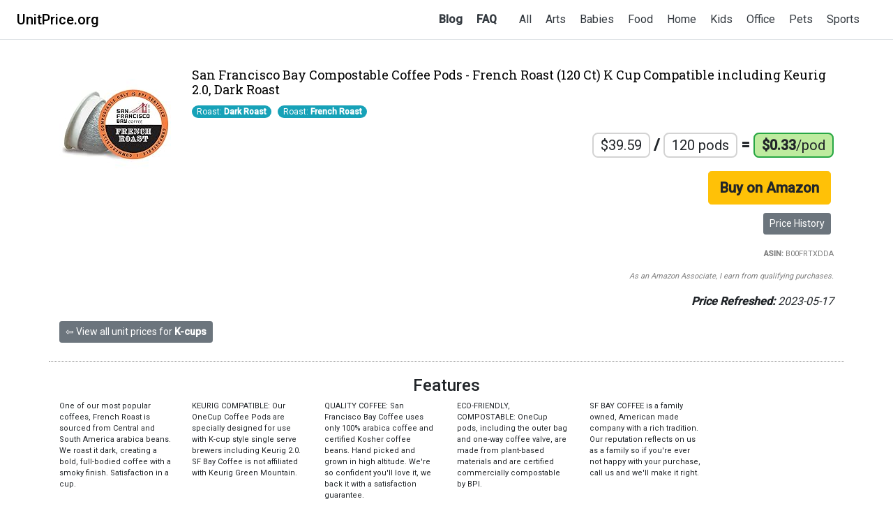

--- FILE ---
content_type: text/html; charset=utf-8
request_url: https://unitprice.org/kcups/B00FRTXDDA
body_size: 2862
content:
<!doctype html>
<html lang="en">
  <head>
    <meta charset="utf-8">
    <meta name="viewport" content="width=device-width, initial-scale=1, shrink-to-fit=no">
    <meta name="description" content="We did the math for the price per pod on Amazon for San Francisco Bay Compostable Coffee Pods - French Roast (120 Ct) K Cup Compatible including Keurig 2.0, Dark Roast">
    <meta name="twitter:card" content="summary"></meta>
    <meta property="og:title" content="San Francisco Bay Compostable Coffee Pods - French Roast (120 Ct) K Cup Compatible including Keurig 2.0, Dark Roast - Unit Price Details | UnitPrice.org" />
    <meta property="og:description" content="We did the math for the price per pod on Amazon for San Francisco Bay Compostable Coffee Pods - French Roast (120 Ct) K Cup Compatible including Keurig 2.0, Dark Roast" />
    
    <meta property="og:image" content="https://m.media-amazon.com/images/I/4103hon50GS._SL160_.jpg" />
    
    <link rel="icon" type="image/png" href="/assets/images/favicon.ico" />
    <title>San Francisco Bay Compostable Coffee Pods - French Roast (120 Ct) K Cup Compatible including Keurig 2.0, Dark Roast - Unit Price Details | UnitPrice.org</title>    

    <link href="https://fonts.googleapis.com/css?family=Roboto:300,400,500|Roboto+Slab&display=swap" rel="stylesheet">

    <!-- Bootstrap core CSS -->
    <link href="/assets/bootstrap/css/bootstrap.min.css" rel="stylesheet">

    <!-- Custom styles for this template -->
    <link href="/assets/css/redesign.css?update=2" rel="stylesheet">
  </head>

<body>
    <div class="d-flex flex-column flex-md-row align-items-center p-3 px-md-4 mb-3 bg-white border-bottom box-shadow">
        <h5 class="my-0 mr-md-auto"><a href="/">UnitPrice.org</a></h5>
        <nav class="my-2 my-md-0 mr-md-3 major">
            <a class="p-2 text-dark" href="/posts">Blog</a>
            <a class="p-2 text-dark" href="/faq">FAQ</a>
        </nav>
        <nav class="my-2 my-md-0 mr-md-3 categories">
                <a class="p-2 text-dark" href="/browse">All</a>
            
                <a class="p-2 text-dark" href="/categories/arts">Arts</a>
            
                <a class="p-2 text-dark" href="/categories/babies">Babies</a>
            
                <a class="p-2 text-dark" href="/categories/food">Food</a>
            
                <a class="p-2 text-dark" href="/categories/home">Home</a>
            
                <a class="p-2 text-dark" href="/categories/kids">Kids</a>
            
                <a class="p-2 text-dark" href="/categories/office">Office</a>
            
                <a class="p-2 text-dark" href="/categories/pets">Pets</a>
            
                <a class="p-2 text-dark" href="/categories/sports">Sports</a>
            
        </nav>
    </div>
    
<div style="margin: 40px;"></div>

    
<div class="container item_box">
    <div class="row">
        <div class="col-2">
            <img src="https://m.media-amazon.com/images/I/4103hon50GS._SL160_.jpg" alt="San Francisco Bay Compostable Coffee Pods - French Roast (120 Ct) K Cup Compatible including Keurig 2.0, Dark Roast" class="img-fluid">
        </div>
        <div class="col-10">
            
            <h3>San Francisco Bay Compostable Coffee Pods - French Roast (120 Ct) K Cup Compatible including Keurig 2.0, Dark Roast</h3>
            
            
            <p>
                
                    <span class="badge badge-pill badge-info">Roast: <b>Dark Roast</b></span>
                
                    <span class="badge badge-pill badge-info">Roast: <b>French Roast</b></span>
                
            </p>
            <p class="equation"><span class="chunk"><span class="total_price">$39.59</span> <span class="slash">/</span></span> <span class="chunk"><span class="total_units">120 pods</span> <span class="equals">=</span></span> <span class="chunk"><span class="unit_price">$0.33<span class="per_unit">/pod</span></span></span></p>
        
            <p class="buttons">
                
                <a class="btn btn-warning btn-lg amazon" href="http://www.amazon.com/dp/B00FRTXDDA/?tag=unitprice00-20">Buy on Amazon</a>
                <br/>
                <a class="btn btn-secondary btn-sm details" style="margin-top: 8px;" href="/kcups/B00FRTXDDA/price-history">Price History</a>
                
            </p>
            <p class="asin"><b>ASIN:</b> B00FRTXDDA</p>

            
            <p class="extra_disclaimer">As an Amazon Associate, I earn from qualifying purchases.</p>
            <p class="refresh_date"><i><b>Price Refreshed:</b> 2023-05-17</i></p>
            
        </div>
    </div>
    
    <div class="row">
        <div class="col-12">
            <p class="back_to_product"><a href="/kcups" class="btn btn-secondary btn-sm">⇦  View all unit prices for <b>K-cups</b></a></p>
        </div>
    </div>
    
</div>


    <div class="container features">
        <h4>Features</h4>
        <div class="row">
        
            <div class="col-sm-6 col-md-2">
                <p>One of our most popular coffees, French Roast is sourced from Central and South America arabica beans. We roast it dark, creating a bold, full-bodied coffee with a smoky finish. Satisfaction in a cup.</p>
            </div>
        
            <div class="col-sm-6 col-md-2">
                <p>KEURIG COMPATIBLE: Our OneCup Coffee Pods are specially designed for use with K-cup style single serve brewers including Keurig 2.0. SF Bay Coffee is not affiliated with Keurig Green Mountain.</p>
            </div>
        
            <div class="col-sm-6 col-md-2">
                <p>QUALITY COFFEE: San Francisco Bay Coffee uses only 100% arabica coffee and certified Kosher coffee beans. Hand picked and grown in high altitude. We&#x27;re so confident you&#x27;ll love it, we back it with a satisfaction guarantee.</p>
            </div>
        
            <div class="col-sm-6 col-md-2">
                <p>ECO-FRIENDLY, COMPOSTABLE: OneCup pods, including the outer bag and one-way coffee valve, are made from plant-based materials and are certified commercially compostable by BPI.</p>
            </div>
        
            <div class="col-sm-6 col-md-2">
                <p>SF BAY COFFEE is a family owned, American made company with a rich tradition. Our reputation reflects on us as a family so if you&#x27;re ever not happy with your purchase, call us and we&#x27;ll make it right.</p>
            </div>
        
        </div>
    </div>


<div class="container other_images">
        <h4>Other Images</h4>
        <div class="row">
        
            <div class="col-sm-2">
                <img src="https://m.media-amazon.com/images/I/51pSG8aHUvL._SL160_.jpg" alt="San Francisco Bay Compostable Coffee Pods - French Roast (120 Ct) K Cup Compatible including Keurig 2.0, Dark Roast" class="img-fluid">
            </div>
        
            <div class="col-sm-2">
                <img src="https://m.media-amazon.com/images/I/41bBfIoCa5L._SL160_.jpg" alt="San Francisco Bay Compostable Coffee Pods - French Roast (120 Ct) K Cup Compatible including Keurig 2.0, Dark Roast" class="img-fluid">
            </div>
        
            <div class="col-sm-2">
                <img src="https://m.media-amazon.com/images/I/61ov04GLRGL._SL160_.jpg" alt="San Francisco Bay Compostable Coffee Pods - French Roast (120 Ct) K Cup Compatible including Keurig 2.0, Dark Roast" class="img-fluid">
            </div>
        
            <div class="col-sm-2">
                <img src="https://m.media-amazon.com/images/I/51UKwaPvLAL._SL160_.jpg" alt="San Francisco Bay Compostable Coffee Pods - French Roast (120 Ct) K Cup Compatible including Keurig 2.0, Dark Roast" class="img-fluid">
            </div>
        
            <div class="col-sm-2">
                <img src="https://m.media-amazon.com/images/I/51UIcUunHaS._SL160_.jpg" alt="San Francisco Bay Compostable Coffee Pods - French Roast (120 Ct) K Cup Compatible including Keurig 2.0, Dark Roast" class="img-fluid">
            </div>
        
            <div class="col-sm-2">
                <img src="https://m.media-amazon.com/images/I/51VBygRPN8L._SL160_.jpg" alt="San Francisco Bay Compostable Coffee Pods - French Roast (120 Ct) K Cup Compatible including Keurig 2.0, Dark Roast" class="img-fluid">
            </div>
        
            <div class="col-sm-2">
                <img src="https://m.media-amazon.com/images/I/51yZDsVuzOL._SL160_.jpg" alt="San Francisco Bay Compostable Coffee Pods - French Roast (120 Ct) K Cup Compatible including Keurig 2.0, Dark Roast" class="img-fluid">
            </div>
        
        </div>
    </div>


    <div class="container">
        <footer class="pt-4 my-md-5 pt-md-5 border-top">
            <p>Please note, as an Amazon Associate I earn from qualifying purchases. (Proceeds fund new Lego sets for my children, if that makes you feel better.) All prices are updated regularly, but there is always a chance that they do not reflect the current price on Amazon.</p>
            <p>Only items and pricing available from <a href="https://www.amazon.com/tryprimefree?ref_=assoc_tag_ph_1427739975520&_encoding=UTF8&camp=1789&creative=9325&linkCode=pf4&tag=unitprice00-20&linkId=431c3bb3dd67ef4d059827628237e458">Amazon Prime</a> are listed. You can get a <a href="https://www.amazon.com/tryprimefree?ref_=assoc_tag_ph_1427739975520&_encoding=UTF8&camp=1789&creative=9325&linkCode=pf4&tag=unitprice00-20&linkId=431c3bb3dd67ef4d059827628237e458">30-day free trial</a>, if interested.</p>
            <p class="navigation"><a href="/">Home</a> | <a href="/posts">Blog</a> | <a href="/faq">FAQ</a></p>
            <p>If you're interested in researching <a href="https://okaycup.com">the best price for k-cup pods</a> for your Keurig machine, head on over to <a href="https://okaycup.com"><b>okaycup.com</b></a>.</p>
        </footer>
    </div>
    <script src="https://code.jquery.com/jquery-3.3.1.slim.min.js"></script>
    <script src="/assets/bootstrap/js/bootstrap.bundle.min.js"></script>
    
    <script async src="https://www.googletagmanager.com/gtag/js?id=UA-128966673-5"></script>
    <script>
    window.dataLayer = window.dataLayer || [];
    function gtag(){dataLayer.push(arguments);}
    gtag('js', new Date());

    gtag('config', 'UA-128966673-5');
    </script>
    
</body>
</html>

--- FILE ---
content_type: text/css
request_url: https://unitprice.org/assets/css/redesign.css?update=2
body_size: 7507
content:
/*
font-family: 'Roboto Slab', serif;
font-family: 'Roboto', sans-serif;
font-family: 'Roboto Condensed', sans-serif;
font-family: 'Roboto Mono', monospace;
*/

html, body, h5, nav, button, a {
    font-family: 'Roboto', sans-serif !important;
}

p.equation {
    font-size: 20px;
    text-align: right;
    line-height: 1.95;
}

span.total_price, span.unit_price, span.slash, span.equals, span.total_units {

}

span.total_price, span.unit_price, span.total_units {
    padding: 4px 10px;
    border: 2px solid lightgray;
    border-radius: .5rem;
    background: white;
}

p.equation span.chunk {
    word-wrap: none;
    white-space: pre;
}

span.unit_price {
    border-color: #28a745;
    background: #BEEB9F;
}

span.equals, span.slash {
    font-size: 22px;
    font-weight: bold;
}

span.unit_price {
    font-weight: bold;
}

span.per_unit {
    font-weight: normal;
}

div.item_box h3 {
    font-size: 18px;
    font-weight: normal;
    font-family: 'Roboto Slab', serif;
    text-decoration: none;
    color: black;
}

p.buttons {
    text-align: right;
}

p.refresh_date {
    text-align: right;
}

div.item_box {
    margin-bottom: 10px;
    padding-bottom: 10px;
    border-bottom: 1px dotted gray;
}

div.features h4, div.other_images h4 {
    text-align: center;
    margin-top: 20px;
}

div.features p {
    font-size: 11px;
}

a.amazon {
    font-weight: bold;
}

p span.badge {
    margin-right: 5px;
    font-weight: normal;
}

p span.badge b {
    font-weight: 700;
}

h5 a {
    color: black;
}

a.category_product_link {
    margin-bottom: 10px;
    text-align: left;
}

footer p {
    text-align: center;
    font-size: 13px;
}

h2 a {
    color: black;
    text-decoration: none;
}

h1.product_name {
    font-size: 30px;
}

h1 b {
    font-weight: 700;
}

div#content h1 {
    margin: 10px 0;
    font-size: 24px;
}

div#content h2 {
    margin-top: 10px;
    border-bottom: 1px solid gainsboro;
    font-size: 18px;
}

div#content p {
    font-size: 14px;
}

footer p.navigation {
    font-weight: bold;
}

div.post_summary {
    margin-bottom: 25px;
}

p.posted_on {
    font-size: 16px;
    color: gray;
}

nav.major a {
    font-weight: bold;
    color: gray;
}

nav.categories a {

}

p.extra_disclaimer {
    text-align: right;
    font-size: 11px;
    font-style: italic;
    color: gray;
}

p.asin {
    text-align: right;
    font-size: 11px;
    color: gray;
}

h3.highlight_name {
    font-size: 20px;
    color: black;
}

h2.highlights {
    font-size: 28px;
    margin-top: 10px;
}

h2.categories {
    font-size: 28px;
    margin-top: 35px;
}

div.highlight_box {
    border: 1px solid gainsboro;
    padding: 10px;
    margin-bottom: 10px;
    border-radius: .5rem;
}

div.highlight_row {
    margin: 0;
}

div.highlight_row h3.highlight_name {
    font-size: 15px;
    line-height: 1.95;
    margin: 2px;
    padding: 0;
    margin-bottom: 5px;
}

div.highlight_row p.equation {
    font-size: 11px;
    margin: 1px;
    padding: 0;
    line-height: 2.3;
    margin-top: 2px;
    padding-left: 10px;
}

div.highlight_row span.equals, div.highlight_row span.slash {
    font-size: 12px;
    font-weight: bold;
    background: white;
    padding: 0 2px;
    margin: 0;
}

a.highlight_amazon_button {
    font-size: 12px;
}

h2.category_name {
    font-size: 22px;
    font-weight: normal;
    margin-left: 27px;
    margin-top: 5px;
}

p.back_to_product {
    text-align: left;
}

span.category_product_name {
    font-weight: bold;
    font-size: 15px;
}

span.category_product_price {
    color: silver;
    margin-left: 4px;
    font-size: 13px;
    padding: 2px;
}

span.category_product_unit_price {

}

span.category_product_slash {

}

span.category_product_slash {

}

div.go {
    margin: 30px;
    text-align: center;
}

div#product_header {
    margin: 5px;
    text-align: center;
}

div.filters {
    margin: 2px 10px 15px 10px;
    text-align: center;
    line-height: 33px;
}

h4.filter_name {
    font-weight: bold;
    font-size: 12px;
    text-align: right;
    margin-bottom: 3px;
}

a.filter {
    font-size: 12px;
    font-weight: bold;
    margin-bottom: 3px;
}

span.filter_type {
    font-weight: bold;
}

h2.specifically_product_name {
    color: gray;
}

a.product_name_link {
    text-decoration: none;
    color: black;
}

.product_lead {
    margin-bottom: 10px;
}

div.paging {
    text-align: center;
}

div.paging p {
    font-size: 10px;
}

div.result_total {
    font-size: 16px;
    text-align: center;
    margin: 10px;
}

div.item_card {
    width: 200px;
    margin: 10px;
    padding: 0;
}

div.highlight_card .card-title a {
    background-color:rgba(255, 255, 255, 0.8);
    padding: 3px;
    font-size: 15px;
}

div.item_card p.equation {

}

div.highlight_row {
    margin: 0;
    padding-top: 5px;
    padding-right: 5px;
    padding-left: 5px;
    border-top: 1px dotted gainsboro;
}

span.chunk a {
    color: black;
}

div.highlight_card {
    margin-bottom: 10px;
}

h5.highlight_name {
    padding: 5px;
    text-transform: uppercase;
    font-weight: bold;
}

/* a.see_all_button:hover {
    color: white;
} */

div.highlight_content {
    margin-bottom: 10px;
}

span.highlight_name_admin {
    font-weight: bold;
    background-color: orange;
    font-size: 14px;
    padding: 3px 6px;
}

tr.active_product_type {
    background: yellow;
    font-weight: bold;
}

h4.post_title a {
    color: black;
}

h4.post_title small {
    color: gray;
}

h4.post_title a:hover {
    text-decoration: none;
}

p.post_summary {
    margin: 2px 10px 5px 10px;
}

div.post_content pre {
    padding: 5px 10px;
    background: rgb(242, 242, 242);
    border-radius: .2rem;
    border: 1px solid rgb(199, 199, 199);
}

div.post_content code {
    background: rgb(242, 242, 242);
    padding: 2px 5px;
    border-radius: .2rem;
    border: 1px solid rgb(199, 199, 199);
}

div.post_content pre code {
    border: none;
    padding: 0;
}

div.post_content h1 {
    font-size: 24px;
}

div.post_content h2 {
    font-size: 22px;
    text-transform: uppercase;
    font-weight: bold;
    text-decoration: underline;
}

div.post_content h3 {
    font-size: 20px;
    font-weight: bold;
}

div.post_content h4 {
    font-size: 18px;
    font-weight: bold;
}

div.post_content, div.post_header {
    max-width: 700px;
}

div.post_snippet {
    border-bottom: 1px dotted rgb(184, 184, 184);
    margin-bottom: 10px;
    padding-bottom: 5px;
}

div.post_snippet a:hover {
    text-decoration: underline;
}

p.post_date {
    font-size: 16px;
    font-weight: bold;
    color: gray;
}

p.post_labels {
    text-align: left;
    padding-left: 10px;
}

div.archive_buttons {
    text-align: center;
    margin-top: 20px;
    margin-bottom: 10px;
}

p.archive_lead {
    text-align: center;
    font-weight: bold;
    font-size: 22px;
}

ul.errorlist, ul.errorlist li {
    font-weight: bold;
    color: red;
    font-size: 14px;
    list-style-type: none;
    padding: 0;
    margin: 0;
}

p.whisper {
    font-size: 18px;
    background: gainsboro;
    color: gray;
    margin: 10px 30px;
    padding: 10px 20px;
}

p.whisper a {
    color: black;
}

div.bargraph {
    background: lightgray;
    border-top-right-radius: .5rem;
    border-bottom-right-radius: .5rem;
    padding: 4px;
    padding-left: 10px;
    font-size: 10px;
    font-weight: bold;
    color: white;
}

div.is_lowest {
    background: green;
}

table.history_table a {
    font-weight: bold;
}

div.item_box p.buttons a {
    margin-bottom: 4px;
    margin-right: 4px;
}